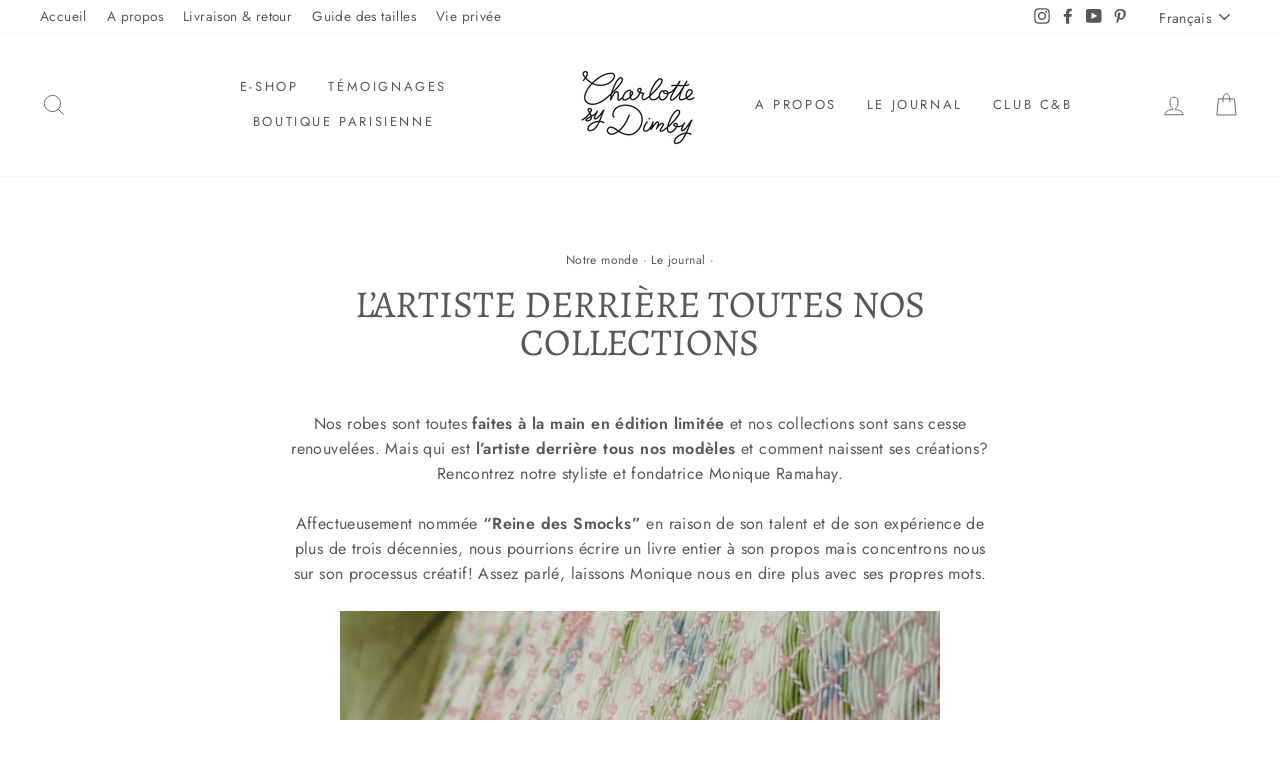

--- FILE ---
content_type: text/javascript; charset=utf-8
request_url: https://charlottesydimby.com/fr/cart/update.js
body_size: 878
content:
{"token":"hWN7rRR9QMQzaYidptUw0EB0?key=bfc69788489ed459541d066f4af181b2","note":null,"attributes":{"language":"fr"},"original_total_price":0,"total_price":0,"total_discount":0,"total_weight":0.0,"item_count":0,"items":[],"requires_shipping":false,"currency":"EUR","items_subtotal_price":0,"cart_level_discount_applications":[],"discount_codes":[],"items_changelog":{"added":[]}}

--- FILE ---
content_type: text/javascript
request_url: https://charlottesydimby.com/cdn/shop/t/4/assets/boost-pfs-instant-search.js?v=81494777122567760641605792614
body_size: -831
content:
var boostPFSInstantSearchConfig={search:{suggestionMobileStyle:"style2"}};(function(){BoostPFS.inject(this),SearchInput.prototype.customizeInstantSearch=function(){}})();
//# sourceMappingURL=/cdn/shop/t/4/assets/boost-pfs-instant-search.js.map?v=81494777122567760641605792614
